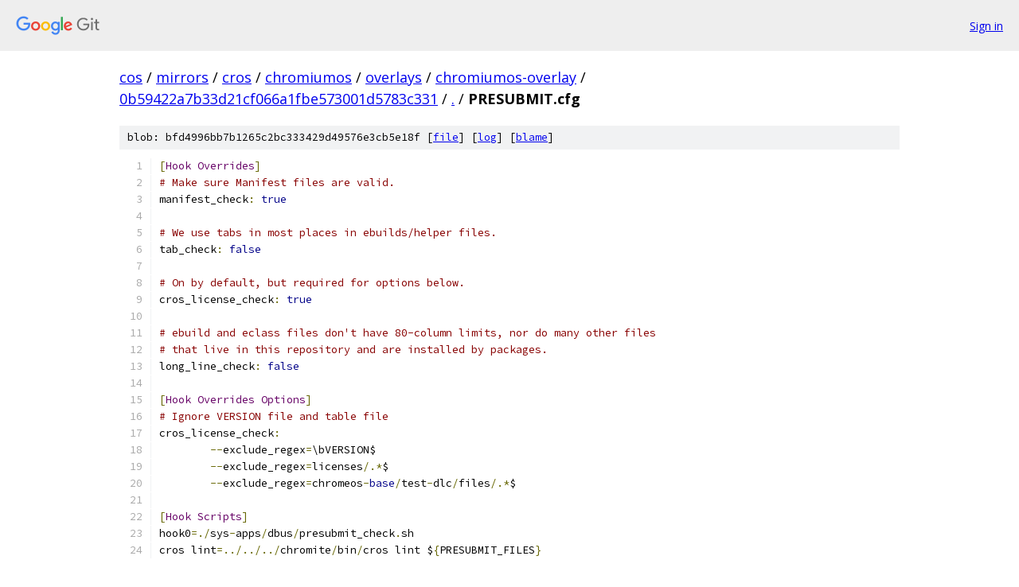

--- FILE ---
content_type: text/html; charset=utf-8
request_url: https://cos.googlesource.com/mirrors/cros/chromiumos/overlays/chromiumos-overlay/+/0b59422a7b33d21cf066a1fbe573001d5783c331/PRESUBMIT.cfg
body_size: 1595
content:
<!DOCTYPE html><html lang="en"><head><meta charset="utf-8"><meta name="viewport" content="width=device-width, initial-scale=1"><title>PRESUBMIT.cfg - mirrors/cros/chromiumos/overlays/chromiumos-overlay - Git at Google</title><link rel="stylesheet" type="text/css" href="/+static/base.css"><link rel="stylesheet" type="text/css" href="/+static/prettify/prettify.css"><!-- default customHeadTagPart --></head><body class="Site"><header class="Site-header"><div class="Header"><a class="Header-image" href="/"><img src="//www.gstatic.com/images/branding/lockups/2x/lockup_git_color_108x24dp.png" width="108" height="24" alt="Google Git"></a><div class="Header-menu"> <a class="Header-menuItem" href="https://accounts.google.com/AccountChooser?faa=1&amp;continue=https://cos.googlesource.com/login/mirrors/cros/chromiumos/overlays/chromiumos-overlay/%2B/0b59422a7b33d21cf066a1fbe573001d5783c331/PRESUBMIT.cfg">Sign in</a> </div></div></header><div class="Site-content"><div class="Container "><div class="Breadcrumbs"><a class="Breadcrumbs-crumb" href="/?format=HTML">cos</a> / <a class="Breadcrumbs-crumb" href="/mirrors/">mirrors</a> / <a class="Breadcrumbs-crumb" href="/mirrors/cros/">cros</a> / <a class="Breadcrumbs-crumb" href="/mirrors/cros/chromiumos/">chromiumos</a> / <a class="Breadcrumbs-crumb" href="/mirrors/cros/chromiumos/overlays/">overlays</a> / <a class="Breadcrumbs-crumb" href="/mirrors/cros/chromiumos/overlays/chromiumos-overlay/">chromiumos-overlay</a> / <a class="Breadcrumbs-crumb" href="/mirrors/cros/chromiumos/overlays/chromiumos-overlay/+/0b59422a7b33d21cf066a1fbe573001d5783c331">0b59422a7b33d21cf066a1fbe573001d5783c331</a> / <a class="Breadcrumbs-crumb" href="/mirrors/cros/chromiumos/overlays/chromiumos-overlay/+/0b59422a7b33d21cf066a1fbe573001d5783c331/">.</a> / <span class="Breadcrumbs-crumb">PRESUBMIT.cfg</span></div><div class="u-sha1 u-monospace BlobSha1">blob: bfd4996bb7b1265c2bc333429d49576e3cb5e18f [<a href="/mirrors/cros/chromiumos/overlays/chromiumos-overlay/+/0b59422a7b33d21cf066a1fbe573001d5783c331/PRESUBMIT.cfg">file</a>] [<a href="/mirrors/cros/chromiumos/overlays/chromiumos-overlay/+log/0b59422a7b33d21cf066a1fbe573001d5783c331/PRESUBMIT.cfg">log</a>] [<a href="/mirrors/cros/chromiumos/overlays/chromiumos-overlay/+blame/0b59422a7b33d21cf066a1fbe573001d5783c331/PRESUBMIT.cfg">blame</a>]</div><table class="FileContents"><tr class="u-pre u-monospace FileContents-line"><td class="u-lineNum u-noSelect FileContents-lineNum" data-line-number="1"></td><td class="FileContents-lineContents" id="1"><span class="pun">[</span><span class="typ">Hook</span><span class="pln"> </span><span class="typ">Overrides</span><span class="pun">]</span></td></tr><tr class="u-pre u-monospace FileContents-line"><td class="u-lineNum u-noSelect FileContents-lineNum" data-line-number="2"></td><td class="FileContents-lineContents" id="2"><span class="com"># Make sure Manifest files are valid.</span></td></tr><tr class="u-pre u-monospace FileContents-line"><td class="u-lineNum u-noSelect FileContents-lineNum" data-line-number="3"></td><td class="FileContents-lineContents" id="3"><span class="pln">manifest_check</span><span class="pun">:</span><span class="pln"> </span><span class="kwd">true</span></td></tr><tr class="u-pre u-monospace FileContents-line"><td class="u-lineNum u-noSelect FileContents-lineNum" data-line-number="4"></td><td class="FileContents-lineContents" id="4"></td></tr><tr class="u-pre u-monospace FileContents-line"><td class="u-lineNum u-noSelect FileContents-lineNum" data-line-number="5"></td><td class="FileContents-lineContents" id="5"><span class="com"># We use tabs in most places in ebuilds/helper files.</span></td></tr><tr class="u-pre u-monospace FileContents-line"><td class="u-lineNum u-noSelect FileContents-lineNum" data-line-number="6"></td><td class="FileContents-lineContents" id="6"><span class="pln">tab_check</span><span class="pun">:</span><span class="pln"> </span><span class="kwd">false</span></td></tr><tr class="u-pre u-monospace FileContents-line"><td class="u-lineNum u-noSelect FileContents-lineNum" data-line-number="7"></td><td class="FileContents-lineContents" id="7"></td></tr><tr class="u-pre u-monospace FileContents-line"><td class="u-lineNum u-noSelect FileContents-lineNum" data-line-number="8"></td><td class="FileContents-lineContents" id="8"><span class="com"># On by default, but required for options below.</span></td></tr><tr class="u-pre u-monospace FileContents-line"><td class="u-lineNum u-noSelect FileContents-lineNum" data-line-number="9"></td><td class="FileContents-lineContents" id="9"><span class="pln">cros_license_check</span><span class="pun">:</span><span class="pln"> </span><span class="kwd">true</span></td></tr><tr class="u-pre u-monospace FileContents-line"><td class="u-lineNum u-noSelect FileContents-lineNum" data-line-number="10"></td><td class="FileContents-lineContents" id="10"></td></tr><tr class="u-pre u-monospace FileContents-line"><td class="u-lineNum u-noSelect FileContents-lineNum" data-line-number="11"></td><td class="FileContents-lineContents" id="11"><span class="com"># ebuild and eclass files don&#39;t have 80-column limits, nor do many other files</span></td></tr><tr class="u-pre u-monospace FileContents-line"><td class="u-lineNum u-noSelect FileContents-lineNum" data-line-number="12"></td><td class="FileContents-lineContents" id="12"><span class="com"># that live in this repository and are installed by packages.</span></td></tr><tr class="u-pre u-monospace FileContents-line"><td class="u-lineNum u-noSelect FileContents-lineNum" data-line-number="13"></td><td class="FileContents-lineContents" id="13"><span class="pln">long_line_check</span><span class="pun">:</span><span class="pln"> </span><span class="kwd">false</span></td></tr><tr class="u-pre u-monospace FileContents-line"><td class="u-lineNum u-noSelect FileContents-lineNum" data-line-number="14"></td><td class="FileContents-lineContents" id="14"></td></tr><tr class="u-pre u-monospace FileContents-line"><td class="u-lineNum u-noSelect FileContents-lineNum" data-line-number="15"></td><td class="FileContents-lineContents" id="15"><span class="pun">[</span><span class="typ">Hook</span><span class="pln"> </span><span class="typ">Overrides</span><span class="pln"> </span><span class="typ">Options</span><span class="pun">]</span></td></tr><tr class="u-pre u-monospace FileContents-line"><td class="u-lineNum u-noSelect FileContents-lineNum" data-line-number="16"></td><td class="FileContents-lineContents" id="16"><span class="com"># Ignore VERSION file and table file</span></td></tr><tr class="u-pre u-monospace FileContents-line"><td class="u-lineNum u-noSelect FileContents-lineNum" data-line-number="17"></td><td class="FileContents-lineContents" id="17"><span class="pln">cros_license_check</span><span class="pun">:</span></td></tr><tr class="u-pre u-monospace FileContents-line"><td class="u-lineNum u-noSelect FileContents-lineNum" data-line-number="18"></td><td class="FileContents-lineContents" id="18"><span class="pln">        </span><span class="pun">--</span><span class="pln">exclude_regex</span><span class="pun">=</span><span class="pln">\bVERSION$</span></td></tr><tr class="u-pre u-monospace FileContents-line"><td class="u-lineNum u-noSelect FileContents-lineNum" data-line-number="19"></td><td class="FileContents-lineContents" id="19"><span class="pln">        </span><span class="pun">--</span><span class="pln">exclude_regex</span><span class="pun">=</span><span class="pln">licenses</span><span class="pun">/.*</span><span class="pln">$</span></td></tr><tr class="u-pre u-monospace FileContents-line"><td class="u-lineNum u-noSelect FileContents-lineNum" data-line-number="20"></td><td class="FileContents-lineContents" id="20"><span class="pln">        </span><span class="pun">--</span><span class="pln">exclude_regex</span><span class="pun">=</span><span class="pln">chromeos</span><span class="pun">-</span><span class="kwd">base</span><span class="pun">/</span><span class="pln">test</span><span class="pun">-</span><span class="pln">dlc</span><span class="pun">/</span><span class="pln">files</span><span class="pun">/.*</span><span class="pln">$</span></td></tr><tr class="u-pre u-monospace FileContents-line"><td class="u-lineNum u-noSelect FileContents-lineNum" data-line-number="21"></td><td class="FileContents-lineContents" id="21"></td></tr><tr class="u-pre u-monospace FileContents-line"><td class="u-lineNum u-noSelect FileContents-lineNum" data-line-number="22"></td><td class="FileContents-lineContents" id="22"><span class="pun">[</span><span class="typ">Hook</span><span class="pln"> </span><span class="typ">Scripts</span><span class="pun">]</span></td></tr><tr class="u-pre u-monospace FileContents-line"><td class="u-lineNum u-noSelect FileContents-lineNum" data-line-number="23"></td><td class="FileContents-lineContents" id="23"><span class="pln">hook0</span><span class="pun">=./</span><span class="pln">sys</span><span class="pun">-</span><span class="pln">apps</span><span class="pun">/</span><span class="pln">dbus</span><span class="pun">/</span><span class="pln">presubmit_check</span><span class="pun">.</span><span class="pln">sh</span></td></tr><tr class="u-pre u-monospace FileContents-line"><td class="u-lineNum u-noSelect FileContents-lineNum" data-line-number="24"></td><td class="FileContents-lineContents" id="24"><span class="pln">cros lint</span><span class="pun">=../../../</span><span class="pln">chromite</span><span class="pun">/</span><span class="pln">bin</span><span class="pun">/</span><span class="pln">cros lint $</span><span class="pun">{</span><span class="pln">PRESUBMIT_FILES</span><span class="pun">}</span></td></tr></table><script nonce="5IAVuzlrW-QWr-y_eqgTJw">for (let lineNumEl of document.querySelectorAll('td.u-lineNum')) {lineNumEl.onclick = () => {window.location.hash = `#${lineNumEl.getAttribute('data-line-number')}`;};}</script></div> <!-- Container --></div> <!-- Site-content --><footer class="Site-footer"><div class="Footer"><span class="Footer-poweredBy">Powered by <a href="https://gerrit.googlesource.com/gitiles/">Gitiles</a>| <a href="https://policies.google.com/privacy">Privacy</a>| <a href="https://policies.google.com/terms">Terms</a></span><span class="Footer-formats"><a class="u-monospace Footer-formatsItem" href="?format=TEXT">txt</a> <a class="u-monospace Footer-formatsItem" href="?format=JSON">json</a></span></div></footer></body></html>